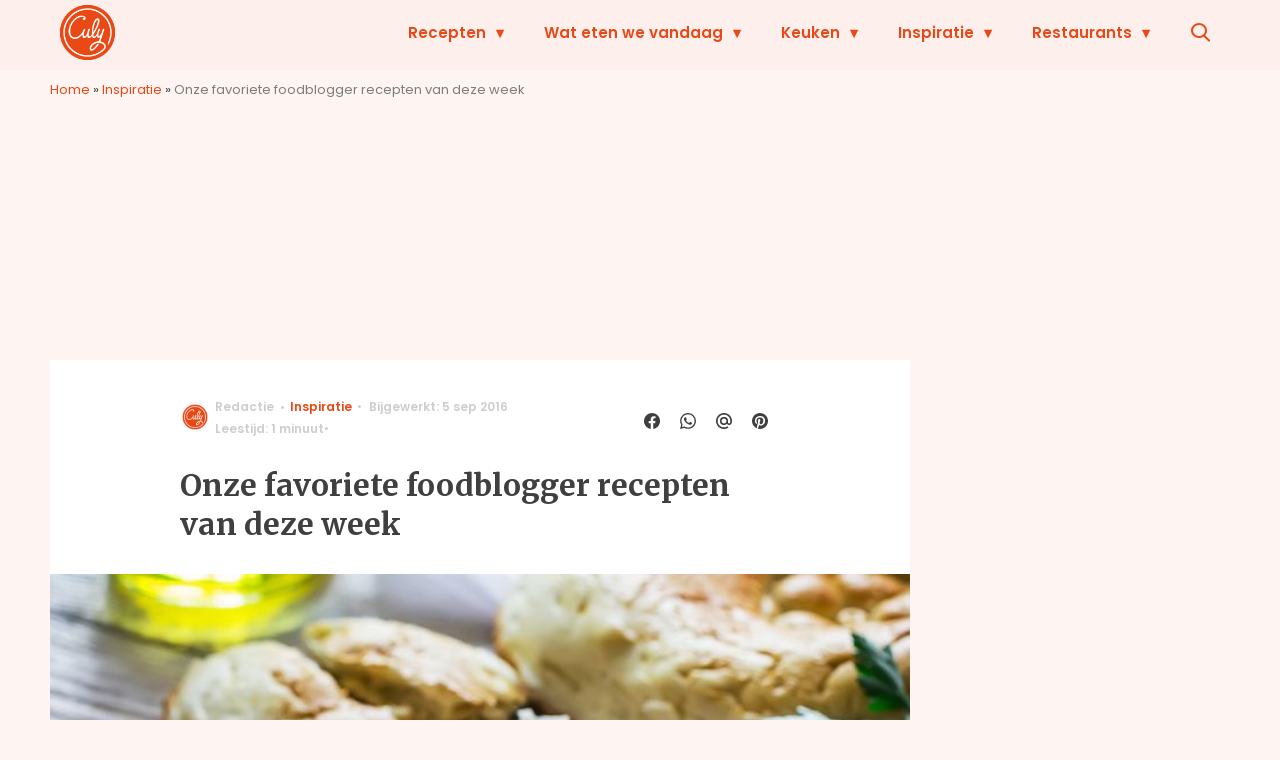

--- FILE ---
content_type: text/javascript;charset=utf-8
request_url: https://p1cluster.cxense.com/p1.js
body_size: 100
content:
cX.library.onP1('ma8urvady4zj1ry3qfgf69i3i');


--- FILE ---
content_type: text/javascript;charset=utf-8
request_url: https://id.cxense.com/public/user/id?json=%7B%22identities%22%3A%5B%7B%22type%22%3A%22ckp%22%2C%22id%22%3A%22mkpe60stj3fou2mf%22%7D%2C%7B%22type%22%3A%22lst%22%2C%22id%22%3A%22ma8urvady4zj1ry3qfgf69i3i%22%7D%2C%7B%22type%22%3A%22cst%22%2C%22id%22%3A%22ma8urvady4zj1ry3qfgf69i3i%22%7D%5D%7D&callback=cXJsonpCB2
body_size: 208
content:
/**/
cXJsonpCB2({"httpStatus":200,"response":{"userId":"cx:22zt4eimkjc4v2tmxnqpdd6v1b:1rev2l3py1zbm","newUser":false}})

--- FILE ---
content_type: text/plain; charset=utf-8
request_url: https://events.getsitectrl.com/api/v1/events
body_size: 555
content:
{"id":"66f962f9241002e3","user_id":"66f962f92425c6bb","time":1769082709136,"token":"1769082709.791780390ae91896934b4fab3f7cf2f9.4fc0611cf9af7fa1a379240daed79593","geo":{"ip":"3.18.102.3","geopath":"147015:147763:220321:","geoname_id":4509177,"longitude":-83.0061,"latitude":39.9625,"postal_code":"43215","city":"Columbus","region":"Ohio","state_code":"OH","country":"United States","country_code":"US","timezone":"America/New_York"},"ua":{"platform":"Desktop","os":"Mac OS","os_family":"Mac OS X","os_version":"10.15.7","browser":"Other","browser_family":"ClaudeBot","browser_version":"1.0","device":"Spider","device_brand":"Spider","device_model":"Desktop"},"utm":{}}